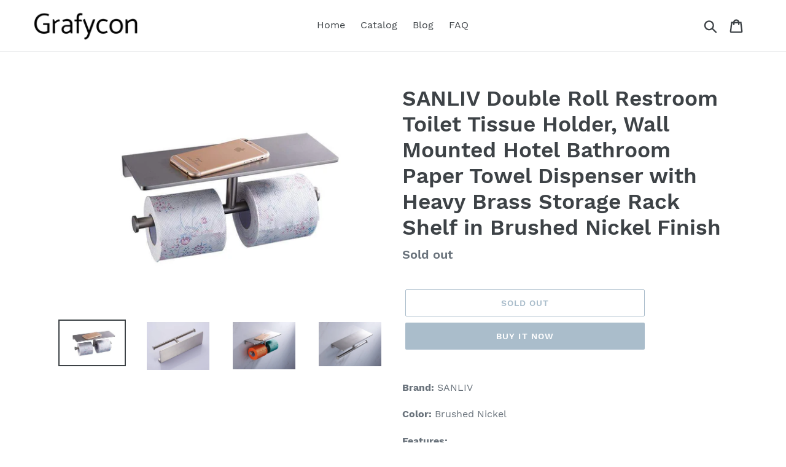

--- FILE ---
content_type: text/html; charset=utf-8
request_url: https://grafycon.com/products/sanliv-double-roll-restroom-toilet-tissue-holder-wall-mounted-hotel-bathroom-paper-towel-dispenser-with-heavy-brass-storage-rack-shelf-in-brushed-nickel-finish
body_size: 18011
content:
<!doctype html>
<html class="no-js" lang="en">
<head>
  
  <meta name="p:domain_verify" content="db4560d23bca3924fa0826a1043612de"/>
  
  <meta charset="utf-8">
  <meta http-equiv="X-UA-Compatible" content="IE=edge,chrome=1">
  <meta name="viewport" content="width=device-width,initial-scale=1">
  <meta name="theme-color" content="#557b97">
  <link rel="canonical" href="https://grafycon.com/products/sanliv-double-roll-restroom-toilet-tissue-holder-wall-mounted-hotel-bathroom-paper-towel-dispenser-with-heavy-brass-storage-rack-shelf-in-brushed-nickel-finish"><title>Organize With Sanliv Double Roll Restroom Toilet Tissue Holder
&ndash; Grafycon</title><meta name="description" content="Learn more about sanliv double roll restroom toilet tissue holder wall mounted hotel bathroom paper towel dispenser with"><!-- /snippets/social-meta-tags.liquid -->




<meta property="og:site_name" content="Grafycon">
<meta property="og:url" content="https://grafycon.com/products/sanliv-double-roll-restroom-toilet-tissue-holder-wall-mounted-hotel-bathroom-paper-towel-dispenser-with-heavy-brass-storage-rack-shelf-in-brushed-nickel-finish">
<meta property="og:title" content="SANLIV Double Roll Restroom Toilet Tissue Holder, Wall Mounted Hotel Bathroom Paper Towel Dispenser with Heavy Brass Storage Rack Shelf in Brushed Nickel Finish">
<meta property="og:type" content="product">
<meta property="og:description" content="Learn more about sanliv double roll restroom toilet tissue holder wall mounted hotel bathroom paper towel dispenser with">

  <meta property="og:price:amount" content="86.96">
  <meta property="og:price:currency" content="USD">

<meta property="og:image" content="http://grafycon.com/cdn/shop/products/51_2BEAtgx9dL_1200x1200.jpg?v=1565897382"><meta property="og:image" content="http://grafycon.com/cdn/shop/products/51gF61iYcML_1200x1200.jpg?v=1565897382"><meta property="og:image" content="http://grafycon.com/cdn/shop/products/51tCvf7kFmL_1200x1200.jpg?v=1565897382">
<meta property="og:image:secure_url" content="https://grafycon.com/cdn/shop/products/51_2BEAtgx9dL_1200x1200.jpg?v=1565897382"><meta property="og:image:secure_url" content="https://grafycon.com/cdn/shop/products/51gF61iYcML_1200x1200.jpg?v=1565897382"><meta property="og:image:secure_url" content="https://grafycon.com/cdn/shop/products/51tCvf7kFmL_1200x1200.jpg?v=1565897382">


<meta name="twitter:card" content="summary_large_image">
<meta name="twitter:title" content="SANLIV Double Roll Restroom Toilet Tissue Holder, Wall Mounted Hotel Bathroom Paper Towel Dispenser with Heavy Brass Storage Rack Shelf in Brushed Nickel Finish">
<meta name="twitter:description" content="Learn more about sanliv double roll restroom toilet tissue holder wall mounted hotel bathroom paper towel dispenser with">


  <link href="//grafycon.com/cdn/shop/t/1/assets/theme.scss.css?v=99192006022381434491656105611" rel="stylesheet" type="text/css" media="all" />

  <script>
    var theme = {
      strings: {
        addToCart: "Add to cart",
        soldOut: "Sold out",
        unavailable: "Unavailable",
        regularPrice: "Regular price",
        sale: "Sale",
        showMore: "Show More",
        showLess: "Show Less",
        addressError: "Error looking up that address",
        addressNoResults: "No results for that address",
        addressQueryLimit: "You have exceeded the Google API usage limit. Consider upgrading to a \u003ca href=\"https:\/\/developers.google.com\/maps\/premium\/usage-limits\"\u003ePremium Plan\u003c\/a\u003e.",
        authError: "There was a problem authenticating your Google Maps account.",
        newWindow: "Opens in a new window.",
        external: "Opens external website.",
        newWindowExternal: "Opens external website in a new window.",
        quantityMinimumMessage: "Quantity must be 1 or more",
        unitPrice: "Unit price",
        unitPriceSeparator: "per",
        oneCartCount: "1 item",
        otherCartCount: "[count] items",
        quantityLabel: "Quantity: [count]"
      },
      moneyFormat: "${{amount}}"
    }

    document.documentElement.className = document.documentElement.className.replace('no-js', 'js');
  </script><script src="//grafycon.com/cdn/shop/t/1/assets/lazysizes.js?v=94224023136283657951561656688" async="async"></script>
  <script src="//grafycon.com/cdn/shop/t/1/assets/vendor.js?v=12001839194546984181561656689" defer="defer"></script>
  <script src="//grafycon.com/cdn/shop/t/1/assets/theme.js?v=107203192688088972491561742924" defer="defer"></script>

  <script>window.performance && window.performance.mark && window.performance.mark('shopify.content_for_header.start');</script><meta id="shopify-digital-wallet" name="shopify-digital-wallet" content="/8186855506/digital_wallets/dialog">
<link rel="alternate" type="application/json+oembed" href="https://grafycon.com/products/sanliv-double-roll-restroom-toilet-tissue-holder-wall-mounted-hotel-bathroom-paper-towel-dispenser-with-heavy-brass-storage-rack-shelf-in-brushed-nickel-finish.oembed">
<script async="async" src="/checkouts/internal/preloads.js?locale=en-US"></script>
<script id="shopify-features" type="application/json">{"accessToken":"937f0759bfc1338b46b24a517b5bb753","betas":["rich-media-storefront-analytics"],"domain":"grafycon.com","predictiveSearch":true,"shopId":8186855506,"locale":"en"}</script>
<script>var Shopify = Shopify || {};
Shopify.shop = "grafycon.myshopify.com";
Shopify.locale = "en";
Shopify.currency = {"active":"USD","rate":"1.0"};
Shopify.country = "US";
Shopify.theme = {"name":"Debut","id":73504653394,"schema_name":"Debut","schema_version":"12.2.1","theme_store_id":796,"role":"main"};
Shopify.theme.handle = "null";
Shopify.theme.style = {"id":null,"handle":null};
Shopify.cdnHost = "grafycon.com/cdn";
Shopify.routes = Shopify.routes || {};
Shopify.routes.root = "/";</script>
<script type="module">!function(o){(o.Shopify=o.Shopify||{}).modules=!0}(window);</script>
<script>!function(o){function n(){var o=[];function n(){o.push(Array.prototype.slice.apply(arguments))}return n.q=o,n}var t=o.Shopify=o.Shopify||{};t.loadFeatures=n(),t.autoloadFeatures=n()}(window);</script>
<script id="shop-js-analytics" type="application/json">{"pageType":"product"}</script>
<script defer="defer" async type="module" src="//grafycon.com/cdn/shopifycloud/shop-js/modules/v2/client.init-shop-cart-sync_C5BV16lS.en.esm.js"></script>
<script defer="defer" async type="module" src="//grafycon.com/cdn/shopifycloud/shop-js/modules/v2/chunk.common_CygWptCX.esm.js"></script>
<script type="module">
  await import("//grafycon.com/cdn/shopifycloud/shop-js/modules/v2/client.init-shop-cart-sync_C5BV16lS.en.esm.js");
await import("//grafycon.com/cdn/shopifycloud/shop-js/modules/v2/chunk.common_CygWptCX.esm.js");

  window.Shopify.SignInWithShop?.initShopCartSync?.({"fedCMEnabled":true,"windoidEnabled":true});

</script>
<script id="__st">var __st={"a":8186855506,"offset":-18000,"reqid":"b032a40a-79b8-41c5-99e7-aa371a6c59fd-1768654305","pageurl":"grafycon.com\/products\/sanliv-double-roll-restroom-toilet-tissue-holder-wall-mounted-hotel-bathroom-paper-towel-dispenser-with-heavy-brass-storage-rack-shelf-in-brushed-nickel-finish","u":"f8f9370eda91","p":"product","rtyp":"product","rid":4009835266130};</script>
<script>window.ShopifyPaypalV4VisibilityTracking = true;</script>
<script id="captcha-bootstrap">!function(){'use strict';const t='contact',e='account',n='new_comment',o=[[t,t],['blogs',n],['comments',n],[t,'customer']],c=[[e,'customer_login'],[e,'guest_login'],[e,'recover_customer_password'],[e,'create_customer']],r=t=>t.map((([t,e])=>`form[action*='/${t}']:not([data-nocaptcha='true']) input[name='form_type'][value='${e}']`)).join(','),a=t=>()=>t?[...document.querySelectorAll(t)].map((t=>t.form)):[];function s(){const t=[...o],e=r(t);return a(e)}const i='password',u='form_key',d=['recaptcha-v3-token','g-recaptcha-response','h-captcha-response',i],f=()=>{try{return window.sessionStorage}catch{return}},m='__shopify_v',_=t=>t.elements[u];function p(t,e,n=!1){try{const o=window.sessionStorage,c=JSON.parse(o.getItem(e)),{data:r}=function(t){const{data:e,action:n}=t;return t[m]||n?{data:e,action:n}:{data:t,action:n}}(c);for(const[e,n]of Object.entries(r))t.elements[e]&&(t.elements[e].value=n);n&&o.removeItem(e)}catch(o){console.error('form repopulation failed',{error:o})}}const l='form_type',E='cptcha';function T(t){t.dataset[E]=!0}const w=window,h=w.document,L='Shopify',v='ce_forms',y='captcha';let A=!1;((t,e)=>{const n=(g='f06e6c50-85a8-45c8-87d0-21a2b65856fe',I='https://cdn.shopify.com/shopifycloud/storefront-forms-hcaptcha/ce_storefront_forms_captcha_hcaptcha.v1.5.2.iife.js',D={infoText:'Protected by hCaptcha',privacyText:'Privacy',termsText:'Terms'},(t,e,n)=>{const o=w[L][v],c=o.bindForm;if(c)return c(t,g,e,D).then(n);var r;o.q.push([[t,g,e,D],n]),r=I,A||(h.body.append(Object.assign(h.createElement('script'),{id:'captcha-provider',async:!0,src:r})),A=!0)});var g,I,D;w[L]=w[L]||{},w[L][v]=w[L][v]||{},w[L][v].q=[],w[L][y]=w[L][y]||{},w[L][y].protect=function(t,e){n(t,void 0,e),T(t)},Object.freeze(w[L][y]),function(t,e,n,w,h,L){const[v,y,A,g]=function(t,e,n){const i=e?o:[],u=t?c:[],d=[...i,...u],f=r(d),m=r(i),_=r(d.filter((([t,e])=>n.includes(e))));return[a(f),a(m),a(_),s()]}(w,h,L),I=t=>{const e=t.target;return e instanceof HTMLFormElement?e:e&&e.form},D=t=>v().includes(t);t.addEventListener('submit',(t=>{const e=I(t);if(!e)return;const n=D(e)&&!e.dataset.hcaptchaBound&&!e.dataset.recaptchaBound,o=_(e),c=g().includes(e)&&(!o||!o.value);(n||c)&&t.preventDefault(),c&&!n&&(function(t){try{if(!f())return;!function(t){const e=f();if(!e)return;const n=_(t);if(!n)return;const o=n.value;o&&e.removeItem(o)}(t);const e=Array.from(Array(32),(()=>Math.random().toString(36)[2])).join('');!function(t,e){_(t)||t.append(Object.assign(document.createElement('input'),{type:'hidden',name:u})),t.elements[u].value=e}(t,e),function(t,e){const n=f();if(!n)return;const o=[...t.querySelectorAll(`input[type='${i}']`)].map((({name:t})=>t)),c=[...d,...o],r={};for(const[a,s]of new FormData(t).entries())c.includes(a)||(r[a]=s);n.setItem(e,JSON.stringify({[m]:1,action:t.action,data:r}))}(t,e)}catch(e){console.error('failed to persist form',e)}}(e),e.submit())}));const S=(t,e)=>{t&&!t.dataset[E]&&(n(t,e.some((e=>e===t))),T(t))};for(const o of['focusin','change'])t.addEventListener(o,(t=>{const e=I(t);D(e)&&S(e,y())}));const B=e.get('form_key'),M=e.get(l),P=B&&M;t.addEventListener('DOMContentLoaded',(()=>{const t=y();if(P)for(const e of t)e.elements[l].value===M&&p(e,B);[...new Set([...A(),...v().filter((t=>'true'===t.dataset.shopifyCaptcha))])].forEach((e=>S(e,t)))}))}(h,new URLSearchParams(w.location.search),n,t,e,['guest_login'])})(!0,!0)}();</script>
<script integrity="sha256-4kQ18oKyAcykRKYeNunJcIwy7WH5gtpwJnB7kiuLZ1E=" data-source-attribution="shopify.loadfeatures" defer="defer" src="//grafycon.com/cdn/shopifycloud/storefront/assets/storefront/load_feature-a0a9edcb.js" crossorigin="anonymous"></script>
<script data-source-attribution="shopify.dynamic_checkout.dynamic.init">var Shopify=Shopify||{};Shopify.PaymentButton=Shopify.PaymentButton||{isStorefrontPortableWallets:!0,init:function(){window.Shopify.PaymentButton.init=function(){};var t=document.createElement("script");t.src="https://grafycon.com/cdn/shopifycloud/portable-wallets/latest/portable-wallets.en.js",t.type="module",document.head.appendChild(t)}};
</script>
<script data-source-attribution="shopify.dynamic_checkout.buyer_consent">
  function portableWalletsHideBuyerConsent(e){var t=document.getElementById("shopify-buyer-consent"),n=document.getElementById("shopify-subscription-policy-button");t&&n&&(t.classList.add("hidden"),t.setAttribute("aria-hidden","true"),n.removeEventListener("click",e))}function portableWalletsShowBuyerConsent(e){var t=document.getElementById("shopify-buyer-consent"),n=document.getElementById("shopify-subscription-policy-button");t&&n&&(t.classList.remove("hidden"),t.removeAttribute("aria-hidden"),n.addEventListener("click",e))}window.Shopify?.PaymentButton&&(window.Shopify.PaymentButton.hideBuyerConsent=portableWalletsHideBuyerConsent,window.Shopify.PaymentButton.showBuyerConsent=portableWalletsShowBuyerConsent);
</script>
<script>
  function portableWalletsCleanup(e){e&&e.src&&console.error("Failed to load portable wallets script "+e.src);var t=document.querySelectorAll("shopify-accelerated-checkout .shopify-payment-button__skeleton, shopify-accelerated-checkout-cart .wallet-cart-button__skeleton"),e=document.getElementById("shopify-buyer-consent");for(let e=0;e<t.length;e++)t[e].remove();e&&e.remove()}function portableWalletsNotLoadedAsModule(e){e instanceof ErrorEvent&&"string"==typeof e.message&&e.message.includes("import.meta")&&"string"==typeof e.filename&&e.filename.includes("portable-wallets")&&(window.removeEventListener("error",portableWalletsNotLoadedAsModule),window.Shopify.PaymentButton.failedToLoad=e,"loading"===document.readyState?document.addEventListener("DOMContentLoaded",window.Shopify.PaymentButton.init):window.Shopify.PaymentButton.init())}window.addEventListener("error",portableWalletsNotLoadedAsModule);
</script>

<script type="module" src="https://grafycon.com/cdn/shopifycloud/portable-wallets/latest/portable-wallets.en.js" onError="portableWalletsCleanup(this)" crossorigin="anonymous"></script>
<script nomodule>
  document.addEventListener("DOMContentLoaded", portableWalletsCleanup);
</script>

<link id="shopify-accelerated-checkout-styles" rel="stylesheet" media="screen" href="https://grafycon.com/cdn/shopifycloud/portable-wallets/latest/accelerated-checkout.css" crossorigin="anonymous">
<style id="shopify-accelerated-checkout-cart">
        #shopify-buyer-consent {
  margin-top: 1em;
  display: inline-block;
  width: 100%;
}

#shopify-buyer-consent.hidden {
  display: none;
}

#shopify-subscription-policy-button {
  background: none;
  border: none;
  padding: 0;
  text-decoration: underline;
  font-size: inherit;
  cursor: pointer;
}

#shopify-subscription-policy-button::before {
  box-shadow: none;
}

      </style>

<script>window.performance && window.performance.mark && window.performance.mark('shopify.content_for_header.end');</script>
<link href="https://monorail-edge.shopifysvc.com" rel="dns-prefetch">
<script>(function(){if ("sendBeacon" in navigator && "performance" in window) {try {var session_token_from_headers = performance.getEntriesByType('navigation')[0].serverTiming.find(x => x.name == '_s').description;} catch {var session_token_from_headers = undefined;}var session_cookie_matches = document.cookie.match(/_shopify_s=([^;]*)/);var session_token_from_cookie = session_cookie_matches && session_cookie_matches.length === 2 ? session_cookie_matches[1] : "";var session_token = session_token_from_headers || session_token_from_cookie || "";function handle_abandonment_event(e) {var entries = performance.getEntries().filter(function(entry) {return /monorail-edge.shopifysvc.com/.test(entry.name);});if (!window.abandonment_tracked && entries.length === 0) {window.abandonment_tracked = true;var currentMs = Date.now();var navigation_start = performance.timing.navigationStart;var payload = {shop_id: 8186855506,url: window.location.href,navigation_start,duration: currentMs - navigation_start,session_token,page_type: "product"};window.navigator.sendBeacon("https://monorail-edge.shopifysvc.com/v1/produce", JSON.stringify({schema_id: "online_store_buyer_site_abandonment/1.1",payload: payload,metadata: {event_created_at_ms: currentMs,event_sent_at_ms: currentMs}}));}}window.addEventListener('pagehide', handle_abandonment_event);}}());</script>
<script id="web-pixels-manager-setup">(function e(e,d,r,n,o){if(void 0===o&&(o={}),!Boolean(null===(a=null===(i=window.Shopify)||void 0===i?void 0:i.analytics)||void 0===a?void 0:a.replayQueue)){var i,a;window.Shopify=window.Shopify||{};var t=window.Shopify;t.analytics=t.analytics||{};var s=t.analytics;s.replayQueue=[],s.publish=function(e,d,r){return s.replayQueue.push([e,d,r]),!0};try{self.performance.mark("wpm:start")}catch(e){}var l=function(){var e={modern:/Edge?\/(1{2}[4-9]|1[2-9]\d|[2-9]\d{2}|\d{4,})\.\d+(\.\d+|)|Firefox\/(1{2}[4-9]|1[2-9]\d|[2-9]\d{2}|\d{4,})\.\d+(\.\d+|)|Chrom(ium|e)\/(9{2}|\d{3,})\.\d+(\.\d+|)|(Maci|X1{2}).+ Version\/(15\.\d+|(1[6-9]|[2-9]\d|\d{3,})\.\d+)([,.]\d+|)( \(\w+\)|)( Mobile\/\w+|) Safari\/|Chrome.+OPR\/(9{2}|\d{3,})\.\d+\.\d+|(CPU[ +]OS|iPhone[ +]OS|CPU[ +]iPhone|CPU IPhone OS|CPU iPad OS)[ +]+(15[._]\d+|(1[6-9]|[2-9]\d|\d{3,})[._]\d+)([._]\d+|)|Android:?[ /-](13[3-9]|1[4-9]\d|[2-9]\d{2}|\d{4,})(\.\d+|)(\.\d+|)|Android.+Firefox\/(13[5-9]|1[4-9]\d|[2-9]\d{2}|\d{4,})\.\d+(\.\d+|)|Android.+Chrom(ium|e)\/(13[3-9]|1[4-9]\d|[2-9]\d{2}|\d{4,})\.\d+(\.\d+|)|SamsungBrowser\/([2-9]\d|\d{3,})\.\d+/,legacy:/Edge?\/(1[6-9]|[2-9]\d|\d{3,})\.\d+(\.\d+|)|Firefox\/(5[4-9]|[6-9]\d|\d{3,})\.\d+(\.\d+|)|Chrom(ium|e)\/(5[1-9]|[6-9]\d|\d{3,})\.\d+(\.\d+|)([\d.]+$|.*Safari\/(?![\d.]+ Edge\/[\d.]+$))|(Maci|X1{2}).+ Version\/(10\.\d+|(1[1-9]|[2-9]\d|\d{3,})\.\d+)([,.]\d+|)( \(\w+\)|)( Mobile\/\w+|) Safari\/|Chrome.+OPR\/(3[89]|[4-9]\d|\d{3,})\.\d+\.\d+|(CPU[ +]OS|iPhone[ +]OS|CPU[ +]iPhone|CPU IPhone OS|CPU iPad OS)[ +]+(10[._]\d+|(1[1-9]|[2-9]\d|\d{3,})[._]\d+)([._]\d+|)|Android:?[ /-](13[3-9]|1[4-9]\d|[2-9]\d{2}|\d{4,})(\.\d+|)(\.\d+|)|Mobile Safari.+OPR\/([89]\d|\d{3,})\.\d+\.\d+|Android.+Firefox\/(13[5-9]|1[4-9]\d|[2-9]\d{2}|\d{4,})\.\d+(\.\d+|)|Android.+Chrom(ium|e)\/(13[3-9]|1[4-9]\d|[2-9]\d{2}|\d{4,})\.\d+(\.\d+|)|Android.+(UC? ?Browser|UCWEB|U3)[ /]?(15\.([5-9]|\d{2,})|(1[6-9]|[2-9]\d|\d{3,})\.\d+)\.\d+|SamsungBrowser\/(5\.\d+|([6-9]|\d{2,})\.\d+)|Android.+MQ{2}Browser\/(14(\.(9|\d{2,})|)|(1[5-9]|[2-9]\d|\d{3,})(\.\d+|))(\.\d+|)|K[Aa][Ii]OS\/(3\.\d+|([4-9]|\d{2,})\.\d+)(\.\d+|)/},d=e.modern,r=e.legacy,n=navigator.userAgent;return n.match(d)?"modern":n.match(r)?"legacy":"unknown"}(),u="modern"===l?"modern":"legacy",c=(null!=n?n:{modern:"",legacy:""})[u],f=function(e){return[e.baseUrl,"/wpm","/b",e.hashVersion,"modern"===e.buildTarget?"m":"l",".js"].join("")}({baseUrl:d,hashVersion:r,buildTarget:u}),m=function(e){var d=e.version,r=e.bundleTarget,n=e.surface,o=e.pageUrl,i=e.monorailEndpoint;return{emit:function(e){var a=e.status,t=e.errorMsg,s=(new Date).getTime(),l=JSON.stringify({metadata:{event_sent_at_ms:s},events:[{schema_id:"web_pixels_manager_load/3.1",payload:{version:d,bundle_target:r,page_url:o,status:a,surface:n,error_msg:t},metadata:{event_created_at_ms:s}}]});if(!i)return console&&console.warn&&console.warn("[Web Pixels Manager] No Monorail endpoint provided, skipping logging."),!1;try{return self.navigator.sendBeacon.bind(self.navigator)(i,l)}catch(e){}var u=new XMLHttpRequest;try{return u.open("POST",i,!0),u.setRequestHeader("Content-Type","text/plain"),u.send(l),!0}catch(e){return console&&console.warn&&console.warn("[Web Pixels Manager] Got an unhandled error while logging to Monorail."),!1}}}}({version:r,bundleTarget:l,surface:e.surface,pageUrl:self.location.href,monorailEndpoint:e.monorailEndpoint});try{o.browserTarget=l,function(e){var d=e.src,r=e.async,n=void 0===r||r,o=e.onload,i=e.onerror,a=e.sri,t=e.scriptDataAttributes,s=void 0===t?{}:t,l=document.createElement("script"),u=document.querySelector("head"),c=document.querySelector("body");if(l.async=n,l.src=d,a&&(l.integrity=a,l.crossOrigin="anonymous"),s)for(var f in s)if(Object.prototype.hasOwnProperty.call(s,f))try{l.dataset[f]=s[f]}catch(e){}if(o&&l.addEventListener("load",o),i&&l.addEventListener("error",i),u)u.appendChild(l);else{if(!c)throw new Error("Did not find a head or body element to append the script");c.appendChild(l)}}({src:f,async:!0,onload:function(){if(!function(){var e,d;return Boolean(null===(d=null===(e=window.Shopify)||void 0===e?void 0:e.analytics)||void 0===d?void 0:d.initialized)}()){var d=window.webPixelsManager.init(e)||void 0;if(d){var r=window.Shopify.analytics;r.replayQueue.forEach((function(e){var r=e[0],n=e[1],o=e[2];d.publishCustomEvent(r,n,o)})),r.replayQueue=[],r.publish=d.publishCustomEvent,r.visitor=d.visitor,r.initialized=!0}}},onerror:function(){return m.emit({status:"failed",errorMsg:"".concat(f," has failed to load")})},sri:function(e){var d=/^sha384-[A-Za-z0-9+/=]+$/;return"string"==typeof e&&d.test(e)}(c)?c:"",scriptDataAttributes:o}),m.emit({status:"loading"})}catch(e){m.emit({status:"failed",errorMsg:(null==e?void 0:e.message)||"Unknown error"})}}})({shopId: 8186855506,storefrontBaseUrl: "https://grafycon.com",extensionsBaseUrl: "https://extensions.shopifycdn.com/cdn/shopifycloud/web-pixels-manager",monorailEndpoint: "https://monorail-edge.shopifysvc.com/unstable/produce_batch",surface: "storefront-renderer",enabledBetaFlags: ["2dca8a86"],webPixelsConfigList: [{"id":"shopify-app-pixel","configuration":"{}","eventPayloadVersion":"v1","runtimeContext":"STRICT","scriptVersion":"0450","apiClientId":"shopify-pixel","type":"APP","privacyPurposes":["ANALYTICS","MARKETING"]},{"id":"shopify-custom-pixel","eventPayloadVersion":"v1","runtimeContext":"LAX","scriptVersion":"0450","apiClientId":"shopify-pixel","type":"CUSTOM","privacyPurposes":["ANALYTICS","MARKETING"]}],isMerchantRequest: false,initData: {"shop":{"name":"Grafycon","paymentSettings":{"currencyCode":"USD"},"myshopifyDomain":"grafycon.myshopify.com","countryCode":"US","storefrontUrl":"https:\/\/grafycon.com"},"customer":null,"cart":null,"checkout":null,"productVariants":[{"price":{"amount":86.96,"currencyCode":"USD"},"product":{"title":"SANLIV Double Roll Restroom Toilet Tissue Holder, Wall Mounted Hotel Bathroom Paper Towel Dispenser with Heavy Brass Storage Rack Shelf in Brushed Nickel Finish","vendor":"Amazon","id":"4009835266130","untranslatedTitle":"SANLIV Double Roll Restroom Toilet Tissue Holder, Wall Mounted Hotel Bathroom Paper Towel Dispenser with Heavy Brass Storage Rack Shelf in Brushed Nickel Finish","url":"\/products\/sanliv-double-roll-restroom-toilet-tissue-holder-wall-mounted-hotel-bathroom-paper-towel-dispenser-with-heavy-brass-storage-rack-shelf-in-brushed-nickel-finish","type":""},"id":"29781393866834","image":{"src":"\/\/grafycon.com\/cdn\/shop\/products\/51_2BEAtgx9dL.jpg?v=1565897382"},"sku":"B0716KSX48","title":"Default Title","untranslatedTitle":"Default Title"}],"purchasingCompany":null},},"https://grafycon.com/cdn","fcfee988w5aeb613cpc8e4bc33m6693e112",{"modern":"","legacy":""},{"shopId":"8186855506","storefrontBaseUrl":"https:\/\/grafycon.com","extensionBaseUrl":"https:\/\/extensions.shopifycdn.com\/cdn\/shopifycloud\/web-pixels-manager","surface":"storefront-renderer","enabledBetaFlags":"[\"2dca8a86\"]","isMerchantRequest":"false","hashVersion":"fcfee988w5aeb613cpc8e4bc33m6693e112","publish":"custom","events":"[[\"page_viewed\",{}],[\"product_viewed\",{\"productVariant\":{\"price\":{\"amount\":86.96,\"currencyCode\":\"USD\"},\"product\":{\"title\":\"SANLIV Double Roll Restroom Toilet Tissue Holder, Wall Mounted Hotel Bathroom Paper Towel Dispenser with Heavy Brass Storage Rack Shelf in Brushed Nickel Finish\",\"vendor\":\"Amazon\",\"id\":\"4009835266130\",\"untranslatedTitle\":\"SANLIV Double Roll Restroom Toilet Tissue Holder, Wall Mounted Hotel Bathroom Paper Towel Dispenser with Heavy Brass Storage Rack Shelf in Brushed Nickel Finish\",\"url\":\"\/products\/sanliv-double-roll-restroom-toilet-tissue-holder-wall-mounted-hotel-bathroom-paper-towel-dispenser-with-heavy-brass-storage-rack-shelf-in-brushed-nickel-finish\",\"type\":\"\"},\"id\":\"29781393866834\",\"image\":{\"src\":\"\/\/grafycon.com\/cdn\/shop\/products\/51_2BEAtgx9dL.jpg?v=1565897382\"},\"sku\":\"B0716KSX48\",\"title\":\"Default Title\",\"untranslatedTitle\":\"Default Title\"}}]]"});</script><script>
  window.ShopifyAnalytics = window.ShopifyAnalytics || {};
  window.ShopifyAnalytics.meta = window.ShopifyAnalytics.meta || {};
  window.ShopifyAnalytics.meta.currency = 'USD';
  var meta = {"product":{"id":4009835266130,"gid":"gid:\/\/shopify\/Product\/4009835266130","vendor":"Amazon","type":"","handle":"sanliv-double-roll-restroom-toilet-tissue-holder-wall-mounted-hotel-bathroom-paper-towel-dispenser-with-heavy-brass-storage-rack-shelf-in-brushed-nickel-finish","variants":[{"id":29781393866834,"price":8696,"name":"SANLIV Double Roll Restroom Toilet Tissue Holder, Wall Mounted Hotel Bathroom Paper Towel Dispenser with Heavy Brass Storage Rack Shelf in Brushed Nickel Finish","public_title":null,"sku":"B0716KSX48"}],"remote":false},"page":{"pageType":"product","resourceType":"product","resourceId":4009835266130,"requestId":"b032a40a-79b8-41c5-99e7-aa371a6c59fd-1768654305"}};
  for (var attr in meta) {
    window.ShopifyAnalytics.meta[attr] = meta[attr];
  }
</script>
<script class="analytics">
  (function () {
    var customDocumentWrite = function(content) {
      var jquery = null;

      if (window.jQuery) {
        jquery = window.jQuery;
      } else if (window.Checkout && window.Checkout.$) {
        jquery = window.Checkout.$;
      }

      if (jquery) {
        jquery('body').append(content);
      }
    };

    var hasLoggedConversion = function(token) {
      if (token) {
        return document.cookie.indexOf('loggedConversion=' + token) !== -1;
      }
      return false;
    }

    var setCookieIfConversion = function(token) {
      if (token) {
        var twoMonthsFromNow = new Date(Date.now());
        twoMonthsFromNow.setMonth(twoMonthsFromNow.getMonth() + 2);

        document.cookie = 'loggedConversion=' + token + '; expires=' + twoMonthsFromNow;
      }
    }

    var trekkie = window.ShopifyAnalytics.lib = window.trekkie = window.trekkie || [];
    if (trekkie.integrations) {
      return;
    }
    trekkie.methods = [
      'identify',
      'page',
      'ready',
      'track',
      'trackForm',
      'trackLink'
    ];
    trekkie.factory = function(method) {
      return function() {
        var args = Array.prototype.slice.call(arguments);
        args.unshift(method);
        trekkie.push(args);
        return trekkie;
      };
    };
    for (var i = 0; i < trekkie.methods.length; i++) {
      var key = trekkie.methods[i];
      trekkie[key] = trekkie.factory(key);
    }
    trekkie.load = function(config) {
      trekkie.config = config || {};
      trekkie.config.initialDocumentCookie = document.cookie;
      var first = document.getElementsByTagName('script')[0];
      var script = document.createElement('script');
      script.type = 'text/javascript';
      script.onerror = function(e) {
        var scriptFallback = document.createElement('script');
        scriptFallback.type = 'text/javascript';
        scriptFallback.onerror = function(error) {
                var Monorail = {
      produce: function produce(monorailDomain, schemaId, payload) {
        var currentMs = new Date().getTime();
        var event = {
          schema_id: schemaId,
          payload: payload,
          metadata: {
            event_created_at_ms: currentMs,
            event_sent_at_ms: currentMs
          }
        };
        return Monorail.sendRequest("https://" + monorailDomain + "/v1/produce", JSON.stringify(event));
      },
      sendRequest: function sendRequest(endpointUrl, payload) {
        // Try the sendBeacon API
        if (window && window.navigator && typeof window.navigator.sendBeacon === 'function' && typeof window.Blob === 'function' && !Monorail.isIos12()) {
          var blobData = new window.Blob([payload], {
            type: 'text/plain'
          });

          if (window.navigator.sendBeacon(endpointUrl, blobData)) {
            return true;
          } // sendBeacon was not successful

        } // XHR beacon

        var xhr = new XMLHttpRequest();

        try {
          xhr.open('POST', endpointUrl);
          xhr.setRequestHeader('Content-Type', 'text/plain');
          xhr.send(payload);
        } catch (e) {
          console.log(e);
        }

        return false;
      },
      isIos12: function isIos12() {
        return window.navigator.userAgent.lastIndexOf('iPhone; CPU iPhone OS 12_') !== -1 || window.navigator.userAgent.lastIndexOf('iPad; CPU OS 12_') !== -1;
      }
    };
    Monorail.produce('monorail-edge.shopifysvc.com',
      'trekkie_storefront_load_errors/1.1',
      {shop_id: 8186855506,
      theme_id: 73504653394,
      app_name: "storefront",
      context_url: window.location.href,
      source_url: "//grafycon.com/cdn/s/trekkie.storefront.cd680fe47e6c39ca5d5df5f0a32d569bc48c0f27.min.js"});

        };
        scriptFallback.async = true;
        scriptFallback.src = '//grafycon.com/cdn/s/trekkie.storefront.cd680fe47e6c39ca5d5df5f0a32d569bc48c0f27.min.js';
        first.parentNode.insertBefore(scriptFallback, first);
      };
      script.async = true;
      script.src = '//grafycon.com/cdn/s/trekkie.storefront.cd680fe47e6c39ca5d5df5f0a32d569bc48c0f27.min.js';
      first.parentNode.insertBefore(script, first);
    };
    trekkie.load(
      {"Trekkie":{"appName":"storefront","development":false,"defaultAttributes":{"shopId":8186855506,"isMerchantRequest":null,"themeId":73504653394,"themeCityHash":"6955482907234463652","contentLanguage":"en","currency":"USD","eventMetadataId":"6c592a03-1ce7-4df1-8176-447da520acb7"},"isServerSideCookieWritingEnabled":true,"monorailRegion":"shop_domain","enabledBetaFlags":["65f19447"]},"Session Attribution":{},"S2S":{"facebookCapiEnabled":false,"source":"trekkie-storefront-renderer","apiClientId":580111}}
    );

    var loaded = false;
    trekkie.ready(function() {
      if (loaded) return;
      loaded = true;

      window.ShopifyAnalytics.lib = window.trekkie;

      var originalDocumentWrite = document.write;
      document.write = customDocumentWrite;
      try { window.ShopifyAnalytics.merchantGoogleAnalytics.call(this); } catch(error) {};
      document.write = originalDocumentWrite;

      window.ShopifyAnalytics.lib.page(null,{"pageType":"product","resourceType":"product","resourceId":4009835266130,"requestId":"b032a40a-79b8-41c5-99e7-aa371a6c59fd-1768654305","shopifyEmitted":true});

      var match = window.location.pathname.match(/checkouts\/(.+)\/(thank_you|post_purchase)/)
      var token = match? match[1]: undefined;
      if (!hasLoggedConversion(token)) {
        setCookieIfConversion(token);
        window.ShopifyAnalytics.lib.track("Viewed Product",{"currency":"USD","variantId":29781393866834,"productId":4009835266130,"productGid":"gid:\/\/shopify\/Product\/4009835266130","name":"SANLIV Double Roll Restroom Toilet Tissue Holder, Wall Mounted Hotel Bathroom Paper Towel Dispenser with Heavy Brass Storage Rack Shelf in Brushed Nickel Finish","price":"86.96","sku":"B0716KSX48","brand":"Amazon","variant":null,"category":"","nonInteraction":true,"remote":false},undefined,undefined,{"shopifyEmitted":true});
      window.ShopifyAnalytics.lib.track("monorail:\/\/trekkie_storefront_viewed_product\/1.1",{"currency":"USD","variantId":29781393866834,"productId":4009835266130,"productGid":"gid:\/\/shopify\/Product\/4009835266130","name":"SANLIV Double Roll Restroom Toilet Tissue Holder, Wall Mounted Hotel Bathroom Paper Towel Dispenser with Heavy Brass Storage Rack Shelf in Brushed Nickel Finish","price":"86.96","sku":"B0716KSX48","brand":"Amazon","variant":null,"category":"","nonInteraction":true,"remote":false,"referer":"https:\/\/grafycon.com\/products\/sanliv-double-roll-restroom-toilet-tissue-holder-wall-mounted-hotel-bathroom-paper-towel-dispenser-with-heavy-brass-storage-rack-shelf-in-brushed-nickel-finish"});
      }
    });


        var eventsListenerScript = document.createElement('script');
        eventsListenerScript.async = true;
        eventsListenerScript.src = "//grafycon.com/cdn/shopifycloud/storefront/assets/shop_events_listener-3da45d37.js";
        document.getElementsByTagName('head')[0].appendChild(eventsListenerScript);

})();</script>
<script
  defer
  src="https://grafycon.com/cdn/shopifycloud/perf-kit/shopify-perf-kit-3.0.4.min.js"
  data-application="storefront-renderer"
  data-shop-id="8186855506"
  data-render-region="gcp-us-central1"
  data-page-type="product"
  data-theme-instance-id="73504653394"
  data-theme-name="Debut"
  data-theme-version="12.2.1"
  data-monorail-region="shop_domain"
  data-resource-timing-sampling-rate="10"
  data-shs="true"
  data-shs-beacon="true"
  data-shs-export-with-fetch="true"
  data-shs-logs-sample-rate="1"
  data-shs-beacon-endpoint="https://grafycon.com/api/collect"
></script>
</head>

<body class="template-product">

  <a class="in-page-link visually-hidden skip-link" href="#MainContent">Skip to content</a>

  <div id="SearchDrawer" class="search-bar drawer drawer--top" role="dialog" aria-modal="true" aria-label="Search">
    <div class="search-bar__table">
      <div class="search-bar__table-cell search-bar__form-wrapper">
        <form class="search search-bar__form" action="/search" method="get" role="search">
          <input class="search__input search-bar__input" type="search" name="q" value="" placeholder="Search" aria-label="Search">
          <button class="search-bar__submit search__submit btn--link" type="submit">
            <svg aria-hidden="true" focusable="false" role="presentation" class="icon icon-search" viewBox="0 0 37 40"><path d="M35.6 36l-9.8-9.8c4.1-5.4 3.6-13.2-1.3-18.1-5.4-5.4-14.2-5.4-19.7 0-5.4 5.4-5.4 14.2 0 19.7 2.6 2.6 6.1 4.1 9.8 4.1 3 0 5.9-1 8.3-2.8l9.8 9.8c.4.4.9.6 1.4.6s1-.2 1.4-.6c.9-.9.9-2.1.1-2.9zm-20.9-8.2c-2.6 0-5.1-1-7-2.9-3.9-3.9-3.9-10.1 0-14C9.6 9 12.2 8 14.7 8s5.1 1 7 2.9c3.9 3.9 3.9 10.1 0 14-1.9 1.9-4.4 2.9-7 2.9z"/></svg>
            <span class="icon__fallback-text">Submit</span>
          </button>
        </form>
      </div>
      <div class="search-bar__table-cell text-right">
        <button type="button" class="btn--link search-bar__close js-drawer-close">
          <svg aria-hidden="true" focusable="false" role="presentation" class="icon icon-close" viewBox="0 0 40 40"><path d="M23.868 20.015L39.117 4.78c1.11-1.108 1.11-2.77 0-3.877-1.109-1.108-2.773-1.108-3.882 0L19.986 16.137 4.737.904C3.628-.204 1.965-.204.856.904c-1.11 1.108-1.11 2.77 0 3.877l15.249 15.234L.855 35.248c-1.108 1.108-1.108 2.77 0 3.877.555.554 1.248.831 1.942.831s1.386-.277 1.94-.83l15.25-15.234 15.248 15.233c.555.554 1.248.831 1.941.831s1.387-.277 1.941-.83c1.11-1.109 1.11-2.77 0-3.878L23.868 20.015z" class="layer"/></svg>
          <span class="icon__fallback-text">Close search</span>
        </button>
      </div>
    </div>
  </div>

  <style data-shopify>

  .cart-popup {
    box-shadow: 1px 1px 10px 2px rgba(232, 233, 235, 0.5);
  }</style><div class="cart-popup-wrapper cart-popup-wrapper--hidden" role="dialog" aria-modal="true" aria-labelledby="CartPopupHeading" data-cart-popup-wrapper>
  <div class="cart-popup" data-cart-popup tabindex="-1">
    <h2 id="CartPopupHeading" class="cart-popup__heading">Just added to your cart</h2>
    <button class="cart-popup__close" aria-label="Close" data-cart-popup-close><svg aria-hidden="true" focusable="false" role="presentation" class="icon icon-close" viewBox="0 0 40 40"><path d="M23.868 20.015L39.117 4.78c1.11-1.108 1.11-2.77 0-3.877-1.109-1.108-2.773-1.108-3.882 0L19.986 16.137 4.737.904C3.628-.204 1.965-.204.856.904c-1.11 1.108-1.11 2.77 0 3.877l15.249 15.234L.855 35.248c-1.108 1.108-1.108 2.77 0 3.877.555.554 1.248.831 1.942.831s1.386-.277 1.94-.83l15.25-15.234 15.248 15.233c.555.554 1.248.831 1.941.831s1.387-.277 1.941-.83c1.11-1.109 1.11-2.77 0-3.878L23.868 20.015z" class="layer"/></svg></button>

    <div class="cart-popup-item">
      <div class="cart-popup-item__image-wrapper hide" data-cart-popup-image-wrapper>
        <div class="cart-popup-item__image-placeholder" data-cart-popup-image-placeholder>
          <div class="placeholder-background placeholder-background--animation"></div>
        </div>
      </div>
      <div class="cart-popup-item__description">
        <div>
          <div class="cart-popup-item__title" data-cart-popup-title></div>
          <ul class="product-details" aria-label="Product details" data-cart-popup-product-details></ul>
        </div>
        <div class="cart-popup-item__quantity">
          <span class="visually-hidden" data-cart-popup-quantity-label></span>
          <span aria-hidden="true">Qty:</span>
          <span aria-hidden="true" data-cart-popup-quantity></span>
        </div>
      </div>
    </div>

    <a href="/cart" class="cart-popup__cta-link btn btn--secondary-accent">
      View cart (<span data-cart-popup-cart-quantity></span>)
    </a>

    <div class="cart-popup__dismiss">
      <button class="cart-popup__dismiss-button text-link text-link--accent" data-cart-popup-dismiss>
        Continue shopping
      </button>
    </div>
  </div>
</div>


  <div id="shopify-section-header" class="shopify-section">

<div data-section-id="header" data-section-type="header-section">
  

  <header class="site-header border-bottom logo--left" role="banner">
    <div class="grid grid--no-gutters grid--table site-header__mobile-nav">
      

      <div class="grid__item medium-up--one-quarter logo-align--left">
        
        
          <div class="h2 site-header__logo">
        
          
<a href="/" class="site-header__logo-image">
              
              <img class="lazyload js"
                   src="//grafycon.com/cdn/shop/files/Grafycon_Catamaran_300x300.png?v=1613179782"
                   data-src="//grafycon.com/cdn/shop/files/Grafycon_Catamaran_{width}x.png?v=1613179782"
                   data-widths="[180, 360, 540, 720, 900, 1080, 1296, 1512, 1728, 2048]"
                   data-aspectratio="3.240506329113924"
                   data-sizes="auto"
                   alt="Grafycon"
                   style="max-width: 170px">
              <noscript>
                
                <img src="//grafycon.com/cdn/shop/files/Grafycon_Catamaran_170x.png?v=1613179782"
                     srcset="//grafycon.com/cdn/shop/files/Grafycon_Catamaran_170x.png?v=1613179782 1x, //grafycon.com/cdn/shop/files/Grafycon_Catamaran_170x@2x.png?v=1613179782 2x"
                     alt="Grafycon"
                     style="max-width: 170px;">
              </noscript>
            </a>
          
        
          </div>
        
      </div>

      
        <nav class="grid__item medium-up--one-half small--hide" id="AccessibleNav" role="navigation">
          <ul class="site-nav list--inline " id="SiteNav">
  



    
      <li >
        <a href="/"
          class="site-nav__link site-nav__link--main"
          
        >
          <span class="site-nav__label">Home</span>
        </a>
      </li>
    
  



    
      <li >
        <a href="/collections/all"
          class="site-nav__link site-nav__link--main"
          
        >
          <span class="site-nav__label">Catalog</span>
        </a>
      </li>
    
  



    
      <li >
        <a href="/blogs/news"
          class="site-nav__link site-nav__link--main"
          
        >
          <span class="site-nav__label">Blog</span>
        </a>
      </li>
    
  



    
      <li >
        <a href="/pages/frequently-asked-questions"
          class="site-nav__link site-nav__link--main"
          
        >
          <span class="site-nav__label">FAQ</span>
        </a>
      </li>
    
  
</ul>

        </nav>
      

      <div class="grid__item medium-up--one-quarter text-right site-header__icons">
        <div class="site-header__icons-wrapper">
          <div class="site-header__search site-header__icon">
            <form action="/search" method="get" class="search-header search" role="search">
  <input class="search-header__input search__input"
    type="search"
    name="q"
    placeholder="Search"
    aria-label="Search">
  <button class="search-header__submit search__submit btn--link site-header__icon" type="submit">
    <svg aria-hidden="true" focusable="false" role="presentation" class="icon icon-search" viewBox="0 0 37 40"><path d="M35.6 36l-9.8-9.8c4.1-5.4 3.6-13.2-1.3-18.1-5.4-5.4-14.2-5.4-19.7 0-5.4 5.4-5.4 14.2 0 19.7 2.6 2.6 6.1 4.1 9.8 4.1 3 0 5.9-1 8.3-2.8l9.8 9.8c.4.4.9.6 1.4.6s1-.2 1.4-.6c.9-.9.9-2.1.1-2.9zm-20.9-8.2c-2.6 0-5.1-1-7-2.9-3.9-3.9-3.9-10.1 0-14C9.6 9 12.2 8 14.7 8s5.1 1 7 2.9c3.9 3.9 3.9 10.1 0 14-1.9 1.9-4.4 2.9-7 2.9z"/></svg>
    <span class="icon__fallback-text">Submit</span>
  </button>
</form>

          </div>

          <button type="button" class="btn--link site-header__icon site-header__search-toggle js-drawer-open-top">
            <svg aria-hidden="true" focusable="false" role="presentation" class="icon icon-search" viewBox="0 0 37 40"><path d="M35.6 36l-9.8-9.8c4.1-5.4 3.6-13.2-1.3-18.1-5.4-5.4-14.2-5.4-19.7 0-5.4 5.4-5.4 14.2 0 19.7 2.6 2.6 6.1 4.1 9.8 4.1 3 0 5.9-1 8.3-2.8l9.8 9.8c.4.4.9.6 1.4.6s1-.2 1.4-.6c.9-.9.9-2.1.1-2.9zm-20.9-8.2c-2.6 0-5.1-1-7-2.9-3.9-3.9-3.9-10.1 0-14C9.6 9 12.2 8 14.7 8s5.1 1 7 2.9c3.9 3.9 3.9 10.1 0 14-1.9 1.9-4.4 2.9-7 2.9z"/></svg>
            <span class="icon__fallback-text">Search</span>
          </button>

          

          <a href="/cart" class="site-header__icon site-header__cart">
            <svg aria-hidden="true" focusable="false" role="presentation" class="icon icon-cart" viewBox="0 0 37 40"><path d="M36.5 34.8L33.3 8h-5.9C26.7 3.9 23 .8 18.5.8S10.3 3.9 9.6 8H3.7L.5 34.8c-.2 1.5.4 2.4.9 3 .5.5 1.4 1.2 3.1 1.2h28c1.3 0 2.4-.4 3.1-1.3.7-.7 1-1.8.9-2.9zm-18-30c2.2 0 4.1 1.4 4.7 3.2h-9.5c.7-1.9 2.6-3.2 4.8-3.2zM4.5 35l2.8-23h2.2v3c0 1.1.9 2 2 2s2-.9 2-2v-3h10v3c0 1.1.9 2 2 2s2-.9 2-2v-3h2.2l2.8 23h-28z"/></svg>
            <span class="icon__fallback-text">Cart</span>
            <div id="CartCount" class="site-header__cart-count hide" data-cart-count-bubble>
              <span data-cart-count>0</span>
              <span class="icon__fallback-text medium-up--hide">items</span>
            </div>
          </a>

          

          
            <button type="button" class="btn--link site-header__icon site-header__menu js-mobile-nav-toggle mobile-nav--open" aria-controls="MobileNav"  aria-expanded="false" aria-label="Menu">
              <svg aria-hidden="true" focusable="false" role="presentation" class="icon icon-hamburger" viewBox="0 0 37 40"><path d="M33.5 25h-30c-1.1 0-2-.9-2-2s.9-2 2-2h30c1.1 0 2 .9 2 2s-.9 2-2 2zm0-11.5h-30c-1.1 0-2-.9-2-2s.9-2 2-2h30c1.1 0 2 .9 2 2s-.9 2-2 2zm0 23h-30c-1.1 0-2-.9-2-2s.9-2 2-2h30c1.1 0 2 .9 2 2s-.9 2-2 2z"/></svg>
              <svg aria-hidden="true" focusable="false" role="presentation" class="icon icon-close" viewBox="0 0 40 40"><path d="M23.868 20.015L39.117 4.78c1.11-1.108 1.11-2.77 0-3.877-1.109-1.108-2.773-1.108-3.882 0L19.986 16.137 4.737.904C3.628-.204 1.965-.204.856.904c-1.11 1.108-1.11 2.77 0 3.877l15.249 15.234L.855 35.248c-1.108 1.108-1.108 2.77 0 3.877.555.554 1.248.831 1.942.831s1.386-.277 1.94-.83l15.25-15.234 15.248 15.233c.555.554 1.248.831 1.941.831s1.387-.277 1.941-.83c1.11-1.109 1.11-2.77 0-3.878L23.868 20.015z" class="layer"/></svg>
            </button>
          
        </div>

      </div>
    </div>

    <nav class="mobile-nav-wrapper medium-up--hide" role="navigation">
      <ul id="MobileNav" class="mobile-nav">
        
<li class="mobile-nav__item border-bottom">
            
              <a href="/"
                class="mobile-nav__link"
                
              >
                <span class="mobile-nav__label">Home</span>
              </a>
            
          </li>
        
<li class="mobile-nav__item border-bottom">
            
              <a href="/collections/all"
                class="mobile-nav__link"
                
              >
                <span class="mobile-nav__label">Catalog</span>
              </a>
            
          </li>
        
<li class="mobile-nav__item border-bottom">
            
              <a href="/blogs/news"
                class="mobile-nav__link"
                
              >
                <span class="mobile-nav__label">Blog</span>
              </a>
            
          </li>
        
<li class="mobile-nav__item">
            
              <a href="/pages/frequently-asked-questions"
                class="mobile-nav__link"
                
              >
                <span class="mobile-nav__label">FAQ</span>
              </a>
            
          </li>
        
        
      </ul>
    </nav>
  </header>

  
</div>



<script type="application/ld+json">
{
  "@context": "http://schema.org",
  "@type": "Organization",
  "name": "Grafycon",
  
    
    "logo": "https:\/\/grafycon.com\/cdn\/shop\/files\/Grafycon_Catamaran_2048x.png?v=1613179782",
  
  "sameAs": [
    "",
    "",
    "",
    "",
    "",
    "",
    "",
    ""
  ],
  "url": "https:\/\/grafycon.com"
}
</script>




</div>

  <div class="page-container" id="PageContainer">

    <main class="main-content js-focus-hidden" id="MainContent" role="main" tabindex="-1">
      

<div id="shopify-section-product-template" class="shopify-section"><div class="product-template__container page-width"
  id="ProductSection-product-template"
  data-section-id="product-template"
  data-section-type="product"
  data-enable-history-state="true"
>
  


  <div class="grid product-single product-single--medium-image">
    <div class="grid__item product-single__photos medium-up--one-half">
        
        
        
        
<style>
  
  
  @media screen and (min-width: 750px) { 
    #FeaturedImage-product-template-12246005055570 {
      max-width: 530px;
      max-height: 352.98828125px;
    }
    #FeaturedImageZoom-product-template-12246005055570-wrapper {
      max-width: 530px;
      max-height: 352.98828125px;
    }
   } 
  
  
    
    @media screen and (max-width: 749px) {
      #FeaturedImage-product-template-12246005055570 {
        max-width: 750px;
        max-height: 750px;
      }
      #FeaturedImageZoom-product-template-12246005055570-wrapper {
        max-width: 750px;
      }
    }
  
</style>


        <div id="FeaturedImageZoom-product-template-12246005055570-wrapper" class="product-single__photo-wrapper js">
          <div
          id="FeaturedImageZoom-product-template-12246005055570"
          style="padding-top:66.6015625%;"
          class="product-single__photo js-zoom-enabled product-single__photo--has-thumbnails"
          data-image-id="12246005055570"
           data-zoom="//grafycon.com/cdn/shop/products/51_2BEAtgx9dL_1024x1024@2x.jpg?v=1565897382">
            <img id="FeaturedImage-product-template-12246005055570"
                 class="feature-row__image product-featured-img lazyload"
                 src="//grafycon.com/cdn/shop/products/51_2BEAtgx9dL_300x300.jpg?v=1565897382"
                 data-src="//grafycon.com/cdn/shop/products/51_2BEAtgx9dL_{width}x.jpg?v=1565897382"
                 data-widths="[180, 360, 540, 720, 900, 1080, 1296, 1512, 1728, 2048]"
                 data-aspectratio="1.501466275659824"
                 data-sizes="auto"
                 tabindex="-1"
                 alt="New sanliv double roll restroom toilet tissue holder wall mounted hotel bathroom paper towel dispenser with heavy brass storage rack shelf in brushed nickel finish">
          </div>
        </div>
      
        
        
        
        
<style>
  
  
  @media screen and (min-width: 750px) { 
    #FeaturedImage-product-template-12246005088338 {
      max-width: 530px;
      max-height: 408.1px;
    }
    #FeaturedImageZoom-product-template-12246005088338-wrapper {
      max-width: 530px;
      max-height: 408.1px;
    }
   } 
  
  
    
    @media screen and (max-width: 749px) {
      #FeaturedImage-product-template-12246005088338 {
        max-width: 750px;
        max-height: 750px;
      }
      #FeaturedImageZoom-product-template-12246005088338-wrapper {
        max-width: 750px;
      }
    }
  
</style>


        <div id="FeaturedImageZoom-product-template-12246005088338-wrapper" class="product-single__photo-wrapper js">
          <div
          id="FeaturedImageZoom-product-template-12246005088338"
          style="padding-top:77.0%;"
          class="product-single__photo js-zoom-enabled product-single__photo--has-thumbnails hide"
          data-image-id="12246005088338"
           data-zoom="//grafycon.com/cdn/shop/products/51gF61iYcML_1024x1024@2x.jpg?v=1565897382">
            <img id="FeaturedImage-product-template-12246005088338"
                 class="feature-row__image product-featured-img lazyload lazypreload"
                 src="//grafycon.com/cdn/shop/products/51gF61iYcML_300x300.jpg?v=1565897382"
                 data-src="//grafycon.com/cdn/shop/products/51gF61iYcML_{width}x.jpg?v=1565897382"
                 data-widths="[180, 360, 540, 720, 900, 1080, 1296, 1512, 1728, 2048]"
                 data-aspectratio="1.2987012987012987"
                 data-sizes="auto"
                 tabindex="-1"
                 alt="On amazon sanliv double roll restroom toilet tissue holder wall mounted hotel bathroom paper towel dispenser with heavy brass storage rack shelf in brushed nickel finish">
          </div>
        </div>
      
        
        
        
        
<style>
  
  
  @media screen and (min-width: 750px) { 
    #FeaturedImage-product-template-12246005121106 {
      max-width: 530px;
      max-height: 403.33px;
    }
    #FeaturedImageZoom-product-template-12246005121106-wrapper {
      max-width: 530px;
      max-height: 403.33px;
    }
   } 
  
  
    
    @media screen and (max-width: 749px) {
      #FeaturedImage-product-template-12246005121106 {
        max-width: 750px;
        max-height: 750px;
      }
      #FeaturedImageZoom-product-template-12246005121106-wrapper {
        max-width: 750px;
      }
    }
  
</style>


        <div id="FeaturedImageZoom-product-template-12246005121106-wrapper" class="product-single__photo-wrapper js">
          <div
          id="FeaturedImageZoom-product-template-12246005121106"
          style="padding-top:76.1%;"
          class="product-single__photo js-zoom-enabled product-single__photo--has-thumbnails hide"
          data-image-id="12246005121106"
           data-zoom="//grafycon.com/cdn/shop/products/51tCvf7kFmL_1024x1024@2x.jpg?v=1565897382">
            <img id="FeaturedImage-product-template-12246005121106"
                 class="feature-row__image product-featured-img lazyload lazypreload"
                 src="//grafycon.com/cdn/shop/products/51tCvf7kFmL_300x300.jpg?v=1565897382"
                 data-src="//grafycon.com/cdn/shop/products/51tCvf7kFmL_{width}x.jpg?v=1565897382"
                 data-widths="[180, 360, 540, 720, 900, 1080, 1296, 1512, 1728, 2048]"
                 data-aspectratio="1.314060446780552"
                 data-sizes="auto"
                 tabindex="-1"
                 alt="Online shopping sanliv double roll restroom toilet tissue holder wall mounted hotel bathroom paper towel dispenser with heavy brass storage rack shelf in brushed nickel finish">
          </div>
        </div>
      
        
        
        
        
<style>
  
  
  @media screen and (min-width: 750px) { 
    #FeaturedImage-product-template-12246005153874 {
      max-width: 530px;
      max-height: 376.83000000000004px;
    }
    #FeaturedImageZoom-product-template-12246005153874-wrapper {
      max-width: 530px;
      max-height: 376.83000000000004px;
    }
   } 
  
  
    
    @media screen and (max-width: 749px) {
      #FeaturedImage-product-template-12246005153874 {
        max-width: 750px;
        max-height: 750px;
      }
      #FeaturedImageZoom-product-template-12246005153874-wrapper {
        max-width: 750px;
      }
    }
  
</style>


        <div id="FeaturedImageZoom-product-template-12246005153874-wrapper" class="product-single__photo-wrapper js">
          <div
          id="FeaturedImageZoom-product-template-12246005153874"
          style="padding-top:71.10000000000001%;"
          class="product-single__photo js-zoom-enabled product-single__photo--has-thumbnails hide"
          data-image-id="12246005153874"
           data-zoom="//grafycon.com/cdn/shop/products/51IvP3knVuL_1024x1024@2x.jpg?v=1565897382">
            <img id="FeaturedImage-product-template-12246005153874"
                 class="feature-row__image product-featured-img lazyload lazypreload"
                 src="//grafycon.com/cdn/shop/products/51IvP3knVuL_300x300.jpg?v=1565897382"
                 data-src="//grafycon.com/cdn/shop/products/51IvP3knVuL_{width}x.jpg?v=1565897382"
                 data-widths="[180, 360, 540, 720, 900, 1080, 1296, 1512, 1728, 2048]"
                 data-aspectratio="1.4064697609001406"
                 data-sizes="auto"
                 tabindex="-1"
                 alt="Order now sanliv double roll restroom toilet tissue holder wall mounted hotel bathroom paper towel dispenser with heavy brass storage rack shelf in brushed nickel finish">
          </div>
        </div>
      

      <noscript>
        
        <img src="//grafycon.com/cdn/shop/products/51_2BEAtgx9dL_530x@2x.jpg?v=1565897382" alt="New sanliv double roll restroom toilet tissue holder wall mounted hotel bathroom paper towel dispenser with heavy brass storage rack shelf in brushed nickel finish" id="FeaturedImage-product-template" class="product-featured-img" style="max-width: 530px;">
      </noscript>

      
        

        <div class="thumbnails-wrapper thumbnails-slider--active">
          
            <button type="button" class="btn btn--link medium-up--hide thumbnails-slider__btn thumbnails-slider__prev thumbnails-slider__prev--product-template">
              <svg aria-hidden="true" focusable="false" role="presentation" class="icon icon-chevron-left" viewBox="0 0 7 11"><path d="M5.5.037a1.5 1.5 0 0 1 1.06 2.56l-2.94 2.94 2.94 2.94a1.5 1.5 0 0 1-2.12 2.12l-4-4a1.5 1.5 0 0 1 0-2.12l4-4A1.5 1.5 0 0 1 5.5.037z" fill="#fff" class="layer"/></svg>
              <span class="icon__fallback-text">Previous slide</span>
            </button>
          
          <ul class="grid grid--uniform product-single__thumbnails product-single__thumbnails-product-template">
            
              <li class="grid__item medium-up--one-quarter product-single__thumbnails-item js">
                <a href="//grafycon.com/cdn/shop/products/51_2BEAtgx9dL_1024x1024@2x.jpg?v=1565897382"
                   class="text-link product-single__thumbnail product-single__thumbnail--product-template"
                   data-thumbnail-id="12246005055570"
                   data-zoom="//grafycon.com/cdn/shop/products/51_2BEAtgx9dL_1024x1024@2x.jpg?v=1565897382">
                     <img class="product-single__thumbnail-image" src="//grafycon.com/cdn/shop/products/51_2BEAtgx9dL_110x110@2x.jpg?v=1565897382" alt="Load image into Gallery viewer, New sanliv double roll restroom toilet tissue holder wall mounted hotel bathroom paper towel dispenser with heavy brass storage rack shelf in brushed nickel finish">
                </a>
              </li>
            
              <li class="grid__item medium-up--one-quarter product-single__thumbnails-item js">
                <a href="//grafycon.com/cdn/shop/products/51gF61iYcML_1024x1024@2x.jpg?v=1565897382"
                   class="text-link product-single__thumbnail product-single__thumbnail--product-template"
                   data-thumbnail-id="12246005088338"
                   data-zoom="//grafycon.com/cdn/shop/products/51gF61iYcML_1024x1024@2x.jpg?v=1565897382">
                     <img class="product-single__thumbnail-image" src="//grafycon.com/cdn/shop/products/51gF61iYcML_110x110@2x.jpg?v=1565897382" alt="Load image into Gallery viewer, On amazon sanliv double roll restroom toilet tissue holder wall mounted hotel bathroom paper towel dispenser with heavy brass storage rack shelf in brushed nickel finish">
                </a>
              </li>
            
              <li class="grid__item medium-up--one-quarter product-single__thumbnails-item js">
                <a href="//grafycon.com/cdn/shop/products/51tCvf7kFmL_1024x1024@2x.jpg?v=1565897382"
                   class="text-link product-single__thumbnail product-single__thumbnail--product-template"
                   data-thumbnail-id="12246005121106"
                   data-zoom="//grafycon.com/cdn/shop/products/51tCvf7kFmL_1024x1024@2x.jpg?v=1565897382">
                     <img class="product-single__thumbnail-image" src="//grafycon.com/cdn/shop/products/51tCvf7kFmL_110x110@2x.jpg?v=1565897382" alt="Load image into Gallery viewer, Online shopping sanliv double roll restroom toilet tissue holder wall mounted hotel bathroom paper towel dispenser with heavy brass storage rack shelf in brushed nickel finish">
                </a>
              </li>
            
              <li class="grid__item medium-up--one-quarter product-single__thumbnails-item js">
                <a href="//grafycon.com/cdn/shop/products/51IvP3knVuL_1024x1024@2x.jpg?v=1565897382"
                   class="text-link product-single__thumbnail product-single__thumbnail--product-template"
                   data-thumbnail-id="12246005153874"
                   data-zoom="//grafycon.com/cdn/shop/products/51IvP3knVuL_1024x1024@2x.jpg?v=1565897382">
                     <img class="product-single__thumbnail-image" src="//grafycon.com/cdn/shop/products/51IvP3knVuL_110x110@2x.jpg?v=1565897382" alt="Load image into Gallery viewer, Order now sanliv double roll restroom toilet tissue holder wall mounted hotel bathroom paper towel dispenser with heavy brass storage rack shelf in brushed nickel finish">
                </a>
              </li>
            
          </ul>
          
            <button type="button" class="btn btn--link medium-up--hide thumbnails-slider__btn thumbnails-slider__next thumbnails-slider__next--product-template">
              <svg aria-hidden="true" focusable="false" role="presentation" class="icon icon-chevron-right" viewBox="0 0 7 11"><path d="M1.5 11A1.5 1.5 0 0 1 .44 8.44L3.38 5.5.44 2.56A1.5 1.5 0 0 1 2.56.44l4 4a1.5 1.5 0 0 1 0 2.12l-4 4A1.5 1.5 0 0 1 1.5 11z" fill="#fff"/></svg>
              <span class="icon__fallback-text">Next slide</span>
            </button>
          
        </div>
      
    </div>

    <div class="grid__item medium-up--one-half">
      <div class="product-single__meta">

        <h1 class="product-single__title">SANLIV Double Roll Restroom Toilet Tissue Holder, Wall Mounted Hotel Bathroom Paper Towel Dispenser with Heavy Brass Storage Rack Shelf in Brushed Nickel Finish</h1>

          <div class="product__price">
            <!-- snippet/product-price.liquid -->

<dl class="price" data-price>

  

  <div class="price__regular">
    <dt>
      <span class="visually-hidden visually-hidden--inline">Regular price</span>
    </dt>
    <dd>
      
        <span class="price-item price-item--regular" data-regular-price>
          Sold out
        </span>
      
    </dd>
  </div>
  <div class="price__sale">
    <dt>
      <span class="visually-hidden visually-hidden--inline">Sale price</span>
    </dt>
    <dd>
      <span class="price-item price-item--sale" data-sale-price>
        $86.96
      </span>
      <span class="price-item__label" aria-hidden="true">Sale</span>
    </dd>
  </div>
  <div class="price__unit">
    <dt>
      <span class="visually-hidden visually-hidden--inline">Unit price</span>
    </dt>
    <dd class="price-unit-price"><span data-unit-price></span><span aria-hidden="true">/</span><span class="visually-hidden">per&nbsp;</span><span data-unit-price-base-unit></span></dd>
  </div>
</dl>

          </div>

          <form method="post" action="/cart/add" id="product_form_4009835266130" accept-charset="UTF-8" class="product-form product-form-product-template product-form--payment-button-no-variants
" enctype="multipart/form-data" novalidate="novalidate" data-product-form=""><input type="hidden" name="form_type" value="product" /><input type="hidden" name="utf8" value="✓" />
            

            <select name="id" id="ProductSelect-product-template" class="product-form__variants no-js">
              
                
                  <option disabled="disabled">Default Title - Sold out</option>
                
              
            </select>

            

            <div class="product-form__error-message-wrapper product-form__error-message-wrapper--hidden" data-error-message-wrapper role="alert">
              <svg aria-hidden="true" focusable="false" role="presentation" class="icon icon-error" viewBox="0 0 14 14"><g fill="none" fill-rule="evenodd"><path d="M7 0a7 7 0 0 1 7 7 7 7 0 1 1-7-7z"/><path class="icon-error__symbol" d="M6.328 8.396l-.252-5.4h1.836l-.24 5.4H6.328zM6.04 10.16c0-.528.432-.972.96-.972s.972.444.972.972c0 .516-.444.96-.972.96a.97.97 0 0 1-.96-.96z" fill-rule="nonzero"/></g></svg> <span class="product-form__error-message" data-error-message>Quantity must be 1 or more</span>
            </div>

            <div class="product-form__item product-form__item--submit product-form__item--payment-button product-form__item--no-variants">
              <button type="submit" name="add"
                 aria-disabled="true"
                aria-label="Sold out"
                class="btn product-form__cart-submit btn--secondary-accent"
                data-add-to-cart>
                <span data-add-to-cart-text>
                  
                    Sold out
                  
                </span>
                <span class="hide" data-loader>
                  <svg aria-hidden="true" focusable="false" role="presentation" class="icon icon-spinner" viewBox="0 0 20 20"><path d="M7.229 1.173a9.25 9.25 0 1 0 11.655 11.412 1.25 1.25 0 1 0-2.4-.698 6.75 6.75 0 1 1-8.506-8.329 1.25 1.25 0 1 0-.75-2.385z" fill="#919EAB"/></svg>
                </span>
              </button>
              
                <div data-shopify="payment-button" class="shopify-payment-button"> <shopify-accelerated-checkout recommended="null" fallback="{&quot;supports_subs&quot;:true,&quot;supports_def_opts&quot;:true,&quot;name&quot;:&quot;buy_it_now&quot;,&quot;wallet_params&quot;:{}}" access-token="937f0759bfc1338b46b24a517b5bb753" buyer-country="US" buyer-locale="en" buyer-currency="USD" variant-params="[{&quot;id&quot;:29781393866834,&quot;requiresShipping&quot;:true}]" shop-id="8186855506" enabled-flags="[&quot;ae0f5bf6&quot;]" disabled disable-compat > <div class="shopify-payment-button__button" role="button" disabled aria-hidden="true" style="background-color: transparent; border: none"> <div class="shopify-payment-button__skeleton">&nbsp;</div> </div> </shopify-accelerated-checkout> <small id="shopify-buyer-consent" class="hidden" aria-hidden="true" data-consent-type="subscription"> This item is a recurring or deferred purchase. By continuing, I agree to the <span id="shopify-subscription-policy-button">cancellation policy</span> and authorize you to charge my payment method at the prices, frequency and dates listed on this page until my order is fulfilled or I cancel, if permitted. </small> </div>
              
            </div>
          <input type="hidden" name="product-id" value="4009835266130" /><input type="hidden" name="section-id" value="product-template" /></form>
        </div><p class="visually-hidden" data-product-status
          aria-live="polite"
          role="status"
        ></p><p class="visually-hidden" data-loader-status
          aria-live="assertive"
          role="alert"
          aria-hidden="true"
        >Adding product to your cart</p>

        <div class="product-single__description rte">
          <p><b>Brand:</b> SANLIV</p><p><b>Color:</b> Brushed Nickel</p><p><b>Features:</b> </p><ul>
<li>SUPER QUALITY GUARANTEE: great practical value &amp; well made with nice Brushed Nickel finish. The finish on this is outstanding and it's so nice to never run out of toilet paper.</li>
<li>MULTI-USE: heavy duty, solid, steady toilet paper roll holder, bonus multipurpose storage shelf!</li>
<li>Storage Shelf is practical to hold on your mobile phones, keys, ashtray, wrist watch, eye glasses... when you go to toilet.</li>
<li>LARGE SIZE: 300 mm L x 100mm W x 100mm H.</li>
<li>4 screws installation, steady and perfect for any bathroom.</li>
</ul><p><b>Publisher:</b> Sanliv Industries Co., Ltd.</p><p><b>Details:</b> Milled solid brass hardware built withstand the test of time. Processed by manual polishing in Brushed Nickel finishing, Sanliv Double Roll Paper Holder with Storage Shelf is a practical to hold on your mobile phones, keys, ashtray, wrist watch, eye glasses... when you go to toilet. This spare toilet paper holder is heavy duty for hospitality project public bathrooms. A combination of modern design, multi-function and high-quality craftsmanship. Finishing available: Chrome, Gold, Bronze, Brushed Nickel, Oil Rubbed Bronze.</p><p><b>UPC:</b> 732840967884</p><p><b>EAN:</b> 732840967884</p><p><b>Package Dimensions:</b> 13.9 x 5.2 x 5.1 inches</p>
        </div>

        
          <!-- /snippets/social-sharing.liquid -->
<ul class="social-sharing">

  
    <li>
      <a target="_blank" href="//www.facebook.com/sharer.php?u=https://grafycon.com/products/sanliv-double-roll-restroom-toilet-tissue-holder-wall-mounted-hotel-bathroom-paper-towel-dispenser-with-heavy-brass-storage-rack-shelf-in-brushed-nickel-finish" class="btn btn--small btn--share share-facebook">
        <svg aria-hidden="true" focusable="false" role="presentation" class="icon icon-facebook" viewBox="0 0 20 20"><path fill="#444" d="M18.05.811q.439 0 .744.305t.305.744v16.637q0 .439-.305.744t-.744.305h-4.732v-7.221h2.415l.342-2.854h-2.757v-1.83q0-.659.293-1t1.073-.342h1.488V3.762q-.976-.098-2.171-.098-1.634 0-2.635.964t-1 2.72V9.47H7.951v2.854h2.415v7.221H1.413q-.439 0-.744-.305t-.305-.744V1.859q0-.439.305-.744T1.413.81H18.05z"/></svg>
        <span class="share-title" aria-hidden="true">Share</span>
        <span class="visually-hidden">Share on Facebook</span>
      </a>
    </li>
  

  
    <li>
      <a target="_blank" href="//twitter.com/share?text=SANLIV%20Double%20Roll%20Restroom%20Toilet%20Tissue%20Holder,%20Wall%20Mounted%20Hotel%20Bathroom%20Paper%20Towel%20Dispenser%20with%20Heavy%20Brass%20Storage%20Rack%20Shelf%20in%20Brushed%20Nickel%20Finish&amp;url=https://grafycon.com/products/sanliv-double-roll-restroom-toilet-tissue-holder-wall-mounted-hotel-bathroom-paper-towel-dispenser-with-heavy-brass-storage-rack-shelf-in-brushed-nickel-finish" class="btn btn--small btn--share share-twitter">
        <svg aria-hidden="true" focusable="false" role="presentation" class="icon icon-twitter" viewBox="0 0 20 20"><path fill="#444" d="M19.551 4.208q-.815 1.202-1.956 2.038 0 .082.02.255t.02.255q0 1.589-.469 3.179t-1.426 3.036-2.272 2.567-3.158 1.793-3.963.672q-3.301 0-6.031-1.773.571.041.937.041 2.751 0 4.911-1.671-1.284-.02-2.292-.784T2.456 11.85q.346.082.754.082.55 0 1.039-.163-1.365-.285-2.262-1.365T1.09 7.918v-.041q.774.408 1.773.448-.795-.53-1.263-1.396t-.469-1.864q0-1.019.509-1.997 1.487 1.854 3.596 2.924T9.81 7.184q-.143-.509-.143-.897 0-1.63 1.161-2.781t2.832-1.151q.815 0 1.569.326t1.284.917q1.345-.265 2.506-.958-.428 1.386-1.732 2.18 1.243-.163 2.262-.611z"/></svg>
        <span class="share-title" aria-hidden="true">Tweet</span>
        <span class="visually-hidden">Tweet on Twitter</span>
      </a>
    </li>
  

  
    <li>
      <a target="_blank" href="//pinterest.com/pin/create/button/?url=https://grafycon.com/products/sanliv-double-roll-restroom-toilet-tissue-holder-wall-mounted-hotel-bathroom-paper-towel-dispenser-with-heavy-brass-storage-rack-shelf-in-brushed-nickel-finish&amp;media=//grafycon.com/cdn/shop/products/51_2BEAtgx9dL_1024x1024.jpg?v=1565897382&amp;description=SANLIV%20Double%20Roll%20Restroom%20Toilet%20Tissue%20Holder,%20Wall%20Mounted%20Hotel%20Bathroom%20Paper%20Towel%20Dispenser%20with%20Heavy%20Brass%20Storage%20Rack%20Shelf%20in%20Brushed%20Nickel%20Finish" class="btn btn--small btn--share share-pinterest">
        <svg aria-hidden="true" focusable="false" role="presentation" class="icon icon-pinterest" viewBox="0 0 20 20"><path fill="#444" d="M9.958.811q1.903 0 3.635.744t2.988 2 2 2.988.744 3.635q0 2.537-1.256 4.696t-3.415 3.415-4.696 1.256q-1.39 0-2.659-.366.707-1.147.951-2.025l.659-2.561q.244.463.903.817t1.39.354q1.464 0 2.622-.842t1.793-2.305.634-3.293q0-2.171-1.671-3.769t-4.257-1.598q-1.586 0-2.903.537T5.298 5.897 4.066 7.775t-.427 2.037q0 1.268.476 2.22t1.427 1.342q.171.073.293.012t.171-.232q.171-.61.195-.756.098-.268-.122-.512-.634-.707-.634-1.83 0-1.854 1.281-3.183t3.354-1.329q1.83 0 2.854 1t1.025 2.61q0 1.342-.366 2.476t-1.049 1.817-1.561.683q-.732 0-1.195-.537t-.293-1.269q.098-.342.256-.878t.268-.915.207-.817.098-.732q0-.61-.317-1t-.927-.39q-.756 0-1.269.695t-.512 1.744q0 .39.061.756t.134.537l.073.171q-1 4.342-1.22 5.098-.195.927-.146 2.171-2.513-1.122-4.062-3.44T.59 10.177q0-3.879 2.744-6.623T9.957.81z"/></svg>
        <span class="share-title" aria-hidden="true">Pin it</span>
        <span class="visually-hidden">Pin on Pinterest</span>
      </a>
    </li>
  

</ul>

        
    </div>
  </div>
</div>


  <script type="application/json" id="ProductJson-product-template">
    {"id":4009835266130,"title":"SANLIV Double Roll Restroom Toilet Tissue Holder, Wall Mounted Hotel Bathroom Paper Towel Dispenser with Heavy Brass Storage Rack Shelf in Brushed Nickel Finish","handle":"sanliv-double-roll-restroom-toilet-tissue-holder-wall-mounted-hotel-bathroom-paper-towel-dispenser-with-heavy-brass-storage-rack-shelf-in-brushed-nickel-finish","description":"\u003cp\u003e\u003cb\u003eBrand:\u003c\/b\u003e SANLIV\u003c\/p\u003e\u003cp\u003e\u003cb\u003eColor:\u003c\/b\u003e Brushed Nickel\u003c\/p\u003e\u003cp\u003e\u003cb\u003eFeatures:\u003c\/b\u003e \u003c\/p\u003e\u003cul\u003e\n\u003cli\u003eSUPER QUALITY GUARANTEE: great practical value \u0026amp; well made with nice Brushed Nickel finish. The finish on this is outstanding and it's so nice to never run out of toilet paper.\u003c\/li\u003e\n\u003cli\u003eMULTI-USE: heavy duty, solid, steady toilet paper roll holder, bonus multipurpose storage shelf!\u003c\/li\u003e\n\u003cli\u003eStorage Shelf is practical to hold on your mobile phones, keys, ashtray, wrist watch, eye glasses... when you go to toilet.\u003c\/li\u003e\n\u003cli\u003eLARGE SIZE: 300 mm L x 100mm W x 100mm H.\u003c\/li\u003e\n\u003cli\u003e4 screws installation, steady and perfect for any bathroom.\u003c\/li\u003e\n\u003c\/ul\u003e\u003cp\u003e\u003cb\u003ePublisher:\u003c\/b\u003e Sanliv Industries Co., Ltd.\u003c\/p\u003e\u003cp\u003e\u003cb\u003eDetails:\u003c\/b\u003e Milled solid brass hardware built withstand the test of time. Processed by manual polishing in Brushed Nickel finishing, Sanliv Double Roll Paper Holder with Storage Shelf is a practical to hold on your mobile phones, keys, ashtray, wrist watch, eye glasses... when you go to toilet. This spare toilet paper holder is heavy duty for hospitality project public bathrooms. A combination of modern design, multi-function and high-quality craftsmanship. Finishing available: Chrome, Gold, Bronze, Brushed Nickel, Oil Rubbed Bronze.\u003c\/p\u003e\u003cp\u003e\u003cb\u003eUPC:\u003c\/b\u003e 732840967884\u003c\/p\u003e\u003cp\u003e\u003cb\u003eEAN:\u003c\/b\u003e 732840967884\u003c\/p\u003e\u003cp\u003e\u003cb\u003ePackage Dimensions:\u003c\/b\u003e 13.9 x 5.2 x 5.1 inches\u003c\/p\u003e","published_at":"2019-08-15T15:29:40-04:00","created_at":"2019-08-15T15:29:41-04:00","vendor":"Amazon","type":"","tags":["Brushed Nickel","Home","SANLIV"],"price":8696,"price_min":8696,"price_max":8696,"available":false,"price_varies":false,"compare_at_price":9900,"compare_at_price_min":9900,"compare_at_price_max":9900,"compare_at_price_varies":false,"variants":[{"id":29781393866834,"title":"Default Title","option1":"Default Title","option2":null,"option3":null,"sku":"B0716KSX48","requires_shipping":true,"taxable":true,"featured_image":null,"available":false,"name":"SANLIV Double Roll Restroom Toilet Tissue Holder, Wall Mounted Hotel Bathroom Paper Towel Dispenser with Heavy Brass Storage Rack Shelf in Brushed Nickel Finish","public_title":null,"options":["Default Title"],"price":8696,"weight":1497,"compare_at_price":9900,"inventory_management":"shopify","barcode":"732840967884","requires_selling_plan":false,"selling_plan_allocations":[],"quantity_rule":{"min":1,"max":null,"increment":1}}],"images":["\/\/grafycon.com\/cdn\/shop\/products\/51_2BEAtgx9dL.jpg?v=1565897382","\/\/grafycon.com\/cdn\/shop\/products\/51gF61iYcML.jpg?v=1565897382","\/\/grafycon.com\/cdn\/shop\/products\/51tCvf7kFmL.jpg?v=1565897382","\/\/grafycon.com\/cdn\/shop\/products\/51IvP3knVuL.jpg?v=1565897382"],"featured_image":"\/\/grafycon.com\/cdn\/shop\/products\/51_2BEAtgx9dL.jpg?v=1565897382","options":["Title"],"media":[{"alt":"New sanliv double roll restroom toilet tissue holder wall mounted hotel bathroom paper towel dispenser with heavy brass storage rack shelf in brushed nickel finish","id":1875335020626,"position":1,"preview_image":{"aspect_ratio":1.501,"height":682,"width":1024,"src":"\/\/grafycon.com\/cdn\/shop\/products\/51_2BEAtgx9dL.jpg?v=1565897382"},"aspect_ratio":1.501,"height":682,"media_type":"image","src":"\/\/grafycon.com\/cdn\/shop\/products\/51_2BEAtgx9dL.jpg?v=1565897382","width":1024},{"alt":"On amazon sanliv double roll restroom toilet tissue holder wall mounted hotel bathroom paper towel dispenser with heavy brass storage rack shelf in brushed nickel finish","id":1875335053394,"position":2,"preview_image":{"aspect_ratio":1.299,"height":770,"width":1000,"src":"\/\/grafycon.com\/cdn\/shop\/products\/51gF61iYcML.jpg?v=1565897382"},"aspect_ratio":1.299,"height":770,"media_type":"image","src":"\/\/grafycon.com\/cdn\/shop\/products\/51gF61iYcML.jpg?v=1565897382","width":1000},{"alt":"Online shopping sanliv double roll restroom toilet tissue holder wall mounted hotel bathroom paper towel dispenser with heavy brass storage rack shelf in brushed nickel finish","id":1875335086162,"position":3,"preview_image":{"aspect_ratio":1.314,"height":761,"width":1000,"src":"\/\/grafycon.com\/cdn\/shop\/products\/51tCvf7kFmL.jpg?v=1565897382"},"aspect_ratio":1.314,"height":761,"media_type":"image","src":"\/\/grafycon.com\/cdn\/shop\/products\/51tCvf7kFmL.jpg?v=1565897382","width":1000},{"alt":"Order now sanliv double roll restroom toilet tissue holder wall mounted hotel bathroom paper towel dispenser with heavy brass storage rack shelf in brushed nickel finish","id":1875335118930,"position":4,"preview_image":{"aspect_ratio":1.406,"height":711,"width":1000,"src":"\/\/grafycon.com\/cdn\/shop\/products\/51IvP3knVuL.jpg?v=1565897382"},"aspect_ratio":1.406,"height":711,"media_type":"image","src":"\/\/grafycon.com\/cdn\/shop\/products\/51IvP3knVuL.jpg?v=1565897382","width":1000}],"requires_selling_plan":false,"selling_plan_groups":[],"content":"\u003cp\u003e\u003cb\u003eBrand:\u003c\/b\u003e SANLIV\u003c\/p\u003e\u003cp\u003e\u003cb\u003eColor:\u003c\/b\u003e Brushed Nickel\u003c\/p\u003e\u003cp\u003e\u003cb\u003eFeatures:\u003c\/b\u003e \u003c\/p\u003e\u003cul\u003e\n\u003cli\u003eSUPER QUALITY GUARANTEE: great practical value \u0026amp; well made with nice Brushed Nickel finish. The finish on this is outstanding and it's so nice to never run out of toilet paper.\u003c\/li\u003e\n\u003cli\u003eMULTI-USE: heavy duty, solid, steady toilet paper roll holder, bonus multipurpose storage shelf!\u003c\/li\u003e\n\u003cli\u003eStorage Shelf is practical to hold on your mobile phones, keys, ashtray, wrist watch, eye glasses... when you go to toilet.\u003c\/li\u003e\n\u003cli\u003eLARGE SIZE: 300 mm L x 100mm W x 100mm H.\u003c\/li\u003e\n\u003cli\u003e4 screws installation, steady and perfect for any bathroom.\u003c\/li\u003e\n\u003c\/ul\u003e\u003cp\u003e\u003cb\u003ePublisher:\u003c\/b\u003e Sanliv Industries Co., Ltd.\u003c\/p\u003e\u003cp\u003e\u003cb\u003eDetails:\u003c\/b\u003e Milled solid brass hardware built withstand the test of time. Processed by manual polishing in Brushed Nickel finishing, Sanliv Double Roll Paper Holder with Storage Shelf is a practical to hold on your mobile phones, keys, ashtray, wrist watch, eye glasses... when you go to toilet. This spare toilet paper holder is heavy duty for hospitality project public bathrooms. A combination of modern design, multi-function and high-quality craftsmanship. Finishing available: Chrome, Gold, Bronze, Brushed Nickel, Oil Rubbed Bronze.\u003c\/p\u003e\u003cp\u003e\u003cb\u003eUPC:\u003c\/b\u003e 732840967884\u003c\/p\u003e\u003cp\u003e\u003cb\u003eEAN:\u003c\/b\u003e 732840967884\u003c\/p\u003e\u003cp\u003e\u003cb\u003ePackage Dimensions:\u003c\/b\u003e 13.9 x 5.2 x 5.1 inches\u003c\/p\u003e"}
  </script>





</div>
<div id="shopify-section-product-recommendations" class="shopify-section"><div class="page-width" data-product-id="4009835266130" data-section-id="product-recommendations" data-section-type="product-recommendations"></div>
</div>



<script>
  // Override default values of shop.strings for each template.
  // Alternate product templates can change values of
  // add to cart button, sold out, and unavailable states here.
  theme.productStrings = {
    addToCart: "Add to cart",
    soldOut: "Sold out",
    unavailable: "Unavailable"
  }
</script>



<script type="application/ld+json">
{
  "@context": "http://schema.org/",
  "@type": "Product",
  "name": "SANLIV Double Roll Restroom Toilet Tissue Holder, Wall Mounted Hotel Bathroom Paper Towel Dispenser with Heavy Brass Storage Rack Shelf in Brushed Nickel Finish",
  "url": "https:\/\/grafycon.com\/products\/sanliv-double-roll-restroom-toilet-tissue-holder-wall-mounted-hotel-bathroom-paper-towel-dispenser-with-heavy-brass-storage-rack-shelf-in-brushed-nickel-finish","image": [
      "https:\/\/grafycon.com\/cdn\/shop\/products\/51_2BEAtgx9dL_1024x.jpg?v=1565897382"
    ],"description": "Brand: SANLIVColor: Brushed NickelFeatures: \nSUPER QUALITY GUARANTEE: great practical value \u0026amp; well made with nice Brushed Nickel finish. The finish on this is outstanding and it's so nice to never run out of toilet paper.\nMULTI-USE: heavy duty, solid, steady toilet paper roll holder, bonus multipurpose storage shelf!\nStorage Shelf is practical to hold on your mobile phones, keys, ashtray, wrist watch, eye glasses... when you go to toilet.\nLARGE SIZE: 300 mm L x 100mm W x 100mm H.\n4 screws installation, steady and perfect for any bathroom.\nPublisher: Sanliv Industries Co., Ltd.Details: Milled solid brass hardware built withstand the test of time. Processed by manual polishing in Brushed Nickel finishing, Sanliv Double Roll Paper Holder with Storage Shelf is a practical to hold on your mobile phones, keys, ashtray, wrist watch, eye glasses... when you go to toilet. This spare toilet paper holder is heavy duty for hospitality project public bathrooms. A combination of modern design, multi-function and high-quality craftsmanship. Finishing available: Chrome, Gold, Bronze, Brushed Nickel, Oil Rubbed Bronze.UPC: 732840967884EAN: 732840967884Package Dimensions: 13.9 x 5.2 x 5.1 inches","sku": "B0716KSX48","brand": {
    "@type": "Thing",
    "name": "Amazon"
  },
  "offers": [{
        "@type" : "Offer","sku": "B0716KSX48","availability" : "http://schema.org/OutOfStock",
        "price" : 86.96,
        "priceCurrency" : "USD",
        "url" : "https:\/\/grafycon.com\/products\/sanliv-double-roll-restroom-toilet-tissue-holder-wall-mounted-hotel-bathroom-paper-towel-dispenser-with-heavy-brass-storage-rack-shelf-in-brushed-nickel-finish?variant=29781393866834"
      }
]
}
</script>

    </main>

    <div id="shopify-section-footer" class="shopify-section">
<style>
  .site-footer__hr {
    border-bottom: 1px solid #dcdcdc;
  }

  .site-footer p,
  .site-footer h4,
  .site-footer small {
    color: #3d4246;
  }

  .site-footer {
    background-color: #f5f5f5;
  }

  .site-footer a:hover {
    color: #61696f;
  }
</style>

<footer class="site-footer" role="contentinfo">
  <div class="page-width">
    <div class="site-footer__content"><div class="site-footer__item
                    
                    site-footer__item--one-quarter
                    "
             >
          <div class="site-footer__item-inner site-footer__item-inner--link_list"><p class="h4">Quick links</p><ul class="site-footer__linklist
                            "><li class="site-footer__linklist-item">
                        <a href="/search"
                          
                        >
                          Search
                        </a>
                      </li><li class="site-footer__linklist-item">
                        <a href="/pages/privacy"
                          
                        >
                          Privacy
                        </a>
                      </li></ul></div>
        </div><div class="site-footer__item
                    
                    site-footer__item--one-quarter
                    "
             >
          <div class="site-footer__item-inner site-footer__item-inner--text"><p class="h4">Talk about your business</p><div class="site-footer__rte
                              ">
                      <p>Share store details, promotions, or brand content with your customers.</p>
                  </div></div>
        </div><div class="site-footer__item
                    
                    site-footer__item--one-quarter
                    site-footer-newsletter__one-half"
             >
          <div class="site-footer__item-inner site-footer__item-inner--newsletter"><p class="h4">Newsletter</p><div class="site-footer__newsletter
                          "><form method="post" action="/contact#ContactFooter" id="ContactFooter" accept-charset="UTF-8" class="contact-form" novalidate="novalidate"><input type="hidden" name="form_type" value="customer" /><input type="hidden" name="utf8" value="✓" />
<input type="hidden" name="contact[tags]" value="newsletter">
                    <div class="input-group ">
                      <input type="email"
                        name="contact[email]"
                        id="ContactFooter-email"
                        class="input-group__field newsletter__input"
                        value=""
                        placeholder="Email address"
                        aria-label="Email address"
                        aria-required="true"
                        required
                        autocorrect="off"
                        autocapitalize="off"
                        >
                      <span class="input-group__btn">
                        <button type="submit" class="btn newsletter__submit" name="commit" id="Subscribe">
                          <span class="newsletter__submit-text--large">Subscribe</span>
                        </button>
                      </span>
                    </div>
                    
                  </form>
                </div></div>
        </div></div>
  </div>

  <hr class="site-footer__hr">

  <div class="page-width">
    <div class="grid grid--no-gutters small--text-center">
      <div class="grid__item one-half small--one-whole"><div class="small--hide">
            <small class="site-footer__copyright-content">&copy; 2026, <a href="/" title="">Grafycon</a></small>
            <small class="site-footer__copyright-content site-footer__copyright-content-powered-by"><a target="_blank" rel="nofollow" href="https://www.shopify.com?utm_campaign=poweredby&amp;utm_medium=shopify&amp;utm_source=onlinestore">Powered by Shopify</a></small>
          </div></div>

      <div class="grid__item one-half small--one-whole">
        
      </div>
      <div class="grid__item medium-up--hide">
        <small class="site-footer__copyright-content">&copy; 2026, <a href="/" title="">Grafycon</a></small>
        <small class="site-footer__copyright-content site-footer__copyright-content--powered-by"><a target="_blank" rel="nofollow" href="https://www.shopify.com?utm_campaign=poweredby&amp;utm_medium=shopify&amp;utm_source=onlinestore">Powered by Shopify</a></small>
      </div>
    </div>
  </div>
</footer>




</div>

    <div id="slideshow-info" class="visually-hidden" aria-hidden="true">Use left/right arrows to navigate the slideshow or swipe left/right if using a mobile device</div>

  </div>

  <ul hidden>
    <li id="a11y-refresh-page-message">choosing a selection results in a full page refresh</li>
    <li id="a11y-selection-message">press the space key then arrow keys to make a selection</li>
  </ul>
</body>
</html>
